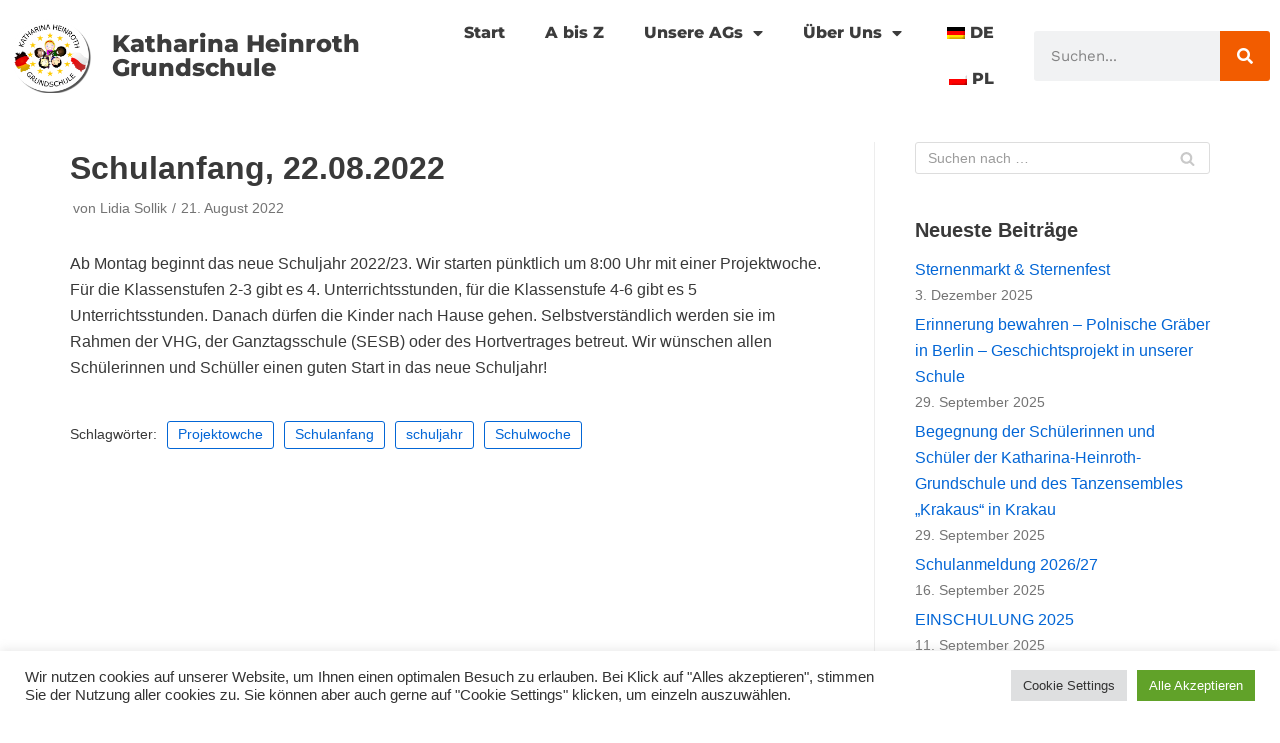

--- FILE ---
content_type: text/html; charset=UTF-8
request_url: https://katharina-heinroth-grundschule.de/2022/08/21/schulanfang-22-08-2022/
body_size: 12691
content:
<!DOCTYPE html>
<html lang="de-DE">

<head>
	
	<meta charset="UTF-8">
	<meta name="viewport" content="width=device-width, initial-scale=1, minimum-scale=1">
	<link rel="profile" href="http://gmpg.org/xfn/11">
		<title>Schulanfang, 22.08.2022 &#8211; Katharina Heinroth Grundschule</title>
<meta name='robots' content='max-image-preview:large' />
<link rel="alternate" type="application/rss+xml" title="Katharina Heinroth Grundschule &raquo; Feed" href="https://katharina-heinroth-grundschule.de/feed/" />
<link rel="alternate" type="application/rss+xml" title="Katharina Heinroth Grundschule &raquo; Kommentar-Feed" href="https://katharina-heinroth-grundschule.de/comments/feed/" />
<link rel="alternate" title="oEmbed (JSON)" type="application/json+oembed" href="https://katharina-heinroth-grundschule.de/wp-json/oembed/1.0/embed?url=https%3A%2F%2Fkatharina-heinroth-grundschule.de%2F2022%2F08%2F21%2Fschulanfang-22-08-2022%2F" />
<link rel="alternate" title="oEmbed (XML)" type="text/xml+oembed" href="https://katharina-heinroth-grundschule.de/wp-json/oembed/1.0/embed?url=https%3A%2F%2Fkatharina-heinroth-grundschule.de%2F2022%2F08%2F21%2Fschulanfang-22-08-2022%2F&#038;format=xml" />
<style id='wp-img-auto-sizes-contain-inline-css' type='text/css'>
img:is([sizes=auto i],[sizes^="auto," i]){contain-intrinsic-size:3000px 1500px}
/*# sourceURL=wp-img-auto-sizes-contain-inline-css */
</style>
<style id='classic-theme-styles-inline-css' type='text/css'>
/*! This file is auto-generated */
.wp-block-button__link{color:#fff;background-color:#32373c;border-radius:9999px;box-shadow:none;text-decoration:none;padding:calc(.667em + 2px) calc(1.333em + 2px);font-size:1.125em}.wp-block-file__button{background:#32373c;color:#fff;text-decoration:none}
/*# sourceURL=/wp-includes/css/classic-themes.min.css */
</style>
<style id='global-styles-inline-css' type='text/css'>
:root{--wp--preset--aspect-ratio--square: 1;--wp--preset--aspect-ratio--4-3: 4/3;--wp--preset--aspect-ratio--3-4: 3/4;--wp--preset--aspect-ratio--3-2: 3/2;--wp--preset--aspect-ratio--2-3: 2/3;--wp--preset--aspect-ratio--16-9: 16/9;--wp--preset--aspect-ratio--9-16: 9/16;--wp--preset--color--black: #000000;--wp--preset--color--cyan-bluish-gray: #abb8c3;--wp--preset--color--white: #ffffff;--wp--preset--color--pale-pink: #f78da7;--wp--preset--color--vivid-red: #cf2e2e;--wp--preset--color--luminous-vivid-orange: #ff6900;--wp--preset--color--luminous-vivid-amber: #fcb900;--wp--preset--color--light-green-cyan: #7bdcb5;--wp--preset--color--vivid-green-cyan: #00d084;--wp--preset--color--pale-cyan-blue: #8ed1fc;--wp--preset--color--vivid-cyan-blue: #0693e3;--wp--preset--color--vivid-purple: #9b51e0;--wp--preset--color--neve-link-color: var(--nv-primary-accent);--wp--preset--color--neve-link-hover-color: var(--nv-secondary-accent);--wp--preset--color--nv-site-bg: var(--nv-site-bg);--wp--preset--color--nv-light-bg: var(--nv-light-bg);--wp--preset--color--nv-dark-bg: var(--nv-dark-bg);--wp--preset--color--neve-text-color: var(--nv-text-color);--wp--preset--color--nv-text-dark-bg: var(--nv-text-dark-bg);--wp--preset--color--nv-c-1: var(--nv-c-1);--wp--preset--color--nv-c-2: var(--nv-c-2);--wp--preset--gradient--vivid-cyan-blue-to-vivid-purple: linear-gradient(135deg,rgb(6,147,227) 0%,rgb(155,81,224) 100%);--wp--preset--gradient--light-green-cyan-to-vivid-green-cyan: linear-gradient(135deg,rgb(122,220,180) 0%,rgb(0,208,130) 100%);--wp--preset--gradient--luminous-vivid-amber-to-luminous-vivid-orange: linear-gradient(135deg,rgb(252,185,0) 0%,rgb(255,105,0) 100%);--wp--preset--gradient--luminous-vivid-orange-to-vivid-red: linear-gradient(135deg,rgb(255,105,0) 0%,rgb(207,46,46) 100%);--wp--preset--gradient--very-light-gray-to-cyan-bluish-gray: linear-gradient(135deg,rgb(238,238,238) 0%,rgb(169,184,195) 100%);--wp--preset--gradient--cool-to-warm-spectrum: linear-gradient(135deg,rgb(74,234,220) 0%,rgb(151,120,209) 20%,rgb(207,42,186) 40%,rgb(238,44,130) 60%,rgb(251,105,98) 80%,rgb(254,248,76) 100%);--wp--preset--gradient--blush-light-purple: linear-gradient(135deg,rgb(255,206,236) 0%,rgb(152,150,240) 100%);--wp--preset--gradient--blush-bordeaux: linear-gradient(135deg,rgb(254,205,165) 0%,rgb(254,45,45) 50%,rgb(107,0,62) 100%);--wp--preset--gradient--luminous-dusk: linear-gradient(135deg,rgb(255,203,112) 0%,rgb(199,81,192) 50%,rgb(65,88,208) 100%);--wp--preset--gradient--pale-ocean: linear-gradient(135deg,rgb(255,245,203) 0%,rgb(182,227,212) 50%,rgb(51,167,181) 100%);--wp--preset--gradient--electric-grass: linear-gradient(135deg,rgb(202,248,128) 0%,rgb(113,206,126) 100%);--wp--preset--gradient--midnight: linear-gradient(135deg,rgb(2,3,129) 0%,rgb(40,116,252) 100%);--wp--preset--font-size--small: 13px;--wp--preset--font-size--medium: 20px;--wp--preset--font-size--large: 36px;--wp--preset--font-size--x-large: 42px;--wp--preset--spacing--20: 0.44rem;--wp--preset--spacing--30: 0.67rem;--wp--preset--spacing--40: 1rem;--wp--preset--spacing--50: 1.5rem;--wp--preset--spacing--60: 2.25rem;--wp--preset--spacing--70: 3.38rem;--wp--preset--spacing--80: 5.06rem;--wp--preset--shadow--natural: 6px 6px 9px rgba(0, 0, 0, 0.2);--wp--preset--shadow--deep: 12px 12px 50px rgba(0, 0, 0, 0.4);--wp--preset--shadow--sharp: 6px 6px 0px rgba(0, 0, 0, 0.2);--wp--preset--shadow--outlined: 6px 6px 0px -3px rgb(255, 255, 255), 6px 6px rgb(0, 0, 0);--wp--preset--shadow--crisp: 6px 6px 0px rgb(0, 0, 0);}:where(.is-layout-flex){gap: 0.5em;}:where(.is-layout-grid){gap: 0.5em;}body .is-layout-flex{display: flex;}.is-layout-flex{flex-wrap: wrap;align-items: center;}.is-layout-flex > :is(*, div){margin: 0;}body .is-layout-grid{display: grid;}.is-layout-grid > :is(*, div){margin: 0;}:where(.wp-block-columns.is-layout-flex){gap: 2em;}:where(.wp-block-columns.is-layout-grid){gap: 2em;}:where(.wp-block-post-template.is-layout-flex){gap: 1.25em;}:where(.wp-block-post-template.is-layout-grid){gap: 1.25em;}.has-black-color{color: var(--wp--preset--color--black) !important;}.has-cyan-bluish-gray-color{color: var(--wp--preset--color--cyan-bluish-gray) !important;}.has-white-color{color: var(--wp--preset--color--white) !important;}.has-pale-pink-color{color: var(--wp--preset--color--pale-pink) !important;}.has-vivid-red-color{color: var(--wp--preset--color--vivid-red) !important;}.has-luminous-vivid-orange-color{color: var(--wp--preset--color--luminous-vivid-orange) !important;}.has-luminous-vivid-amber-color{color: var(--wp--preset--color--luminous-vivid-amber) !important;}.has-light-green-cyan-color{color: var(--wp--preset--color--light-green-cyan) !important;}.has-vivid-green-cyan-color{color: var(--wp--preset--color--vivid-green-cyan) !important;}.has-pale-cyan-blue-color{color: var(--wp--preset--color--pale-cyan-blue) !important;}.has-vivid-cyan-blue-color{color: var(--wp--preset--color--vivid-cyan-blue) !important;}.has-vivid-purple-color{color: var(--wp--preset--color--vivid-purple) !important;}.has-black-background-color{background-color: var(--wp--preset--color--black) !important;}.has-cyan-bluish-gray-background-color{background-color: var(--wp--preset--color--cyan-bluish-gray) !important;}.has-white-background-color{background-color: var(--wp--preset--color--white) !important;}.has-pale-pink-background-color{background-color: var(--wp--preset--color--pale-pink) !important;}.has-vivid-red-background-color{background-color: var(--wp--preset--color--vivid-red) !important;}.has-luminous-vivid-orange-background-color{background-color: var(--wp--preset--color--luminous-vivid-orange) !important;}.has-luminous-vivid-amber-background-color{background-color: var(--wp--preset--color--luminous-vivid-amber) !important;}.has-light-green-cyan-background-color{background-color: var(--wp--preset--color--light-green-cyan) !important;}.has-vivid-green-cyan-background-color{background-color: var(--wp--preset--color--vivid-green-cyan) !important;}.has-pale-cyan-blue-background-color{background-color: var(--wp--preset--color--pale-cyan-blue) !important;}.has-vivid-cyan-blue-background-color{background-color: var(--wp--preset--color--vivid-cyan-blue) !important;}.has-vivid-purple-background-color{background-color: var(--wp--preset--color--vivid-purple) !important;}.has-black-border-color{border-color: var(--wp--preset--color--black) !important;}.has-cyan-bluish-gray-border-color{border-color: var(--wp--preset--color--cyan-bluish-gray) !important;}.has-white-border-color{border-color: var(--wp--preset--color--white) !important;}.has-pale-pink-border-color{border-color: var(--wp--preset--color--pale-pink) !important;}.has-vivid-red-border-color{border-color: var(--wp--preset--color--vivid-red) !important;}.has-luminous-vivid-orange-border-color{border-color: var(--wp--preset--color--luminous-vivid-orange) !important;}.has-luminous-vivid-amber-border-color{border-color: var(--wp--preset--color--luminous-vivid-amber) !important;}.has-light-green-cyan-border-color{border-color: var(--wp--preset--color--light-green-cyan) !important;}.has-vivid-green-cyan-border-color{border-color: var(--wp--preset--color--vivid-green-cyan) !important;}.has-pale-cyan-blue-border-color{border-color: var(--wp--preset--color--pale-cyan-blue) !important;}.has-vivid-cyan-blue-border-color{border-color: var(--wp--preset--color--vivid-cyan-blue) !important;}.has-vivid-purple-border-color{border-color: var(--wp--preset--color--vivid-purple) !important;}.has-vivid-cyan-blue-to-vivid-purple-gradient-background{background: var(--wp--preset--gradient--vivid-cyan-blue-to-vivid-purple) !important;}.has-light-green-cyan-to-vivid-green-cyan-gradient-background{background: var(--wp--preset--gradient--light-green-cyan-to-vivid-green-cyan) !important;}.has-luminous-vivid-amber-to-luminous-vivid-orange-gradient-background{background: var(--wp--preset--gradient--luminous-vivid-amber-to-luminous-vivid-orange) !important;}.has-luminous-vivid-orange-to-vivid-red-gradient-background{background: var(--wp--preset--gradient--luminous-vivid-orange-to-vivid-red) !important;}.has-very-light-gray-to-cyan-bluish-gray-gradient-background{background: var(--wp--preset--gradient--very-light-gray-to-cyan-bluish-gray) !important;}.has-cool-to-warm-spectrum-gradient-background{background: var(--wp--preset--gradient--cool-to-warm-spectrum) !important;}.has-blush-light-purple-gradient-background{background: var(--wp--preset--gradient--blush-light-purple) !important;}.has-blush-bordeaux-gradient-background{background: var(--wp--preset--gradient--blush-bordeaux) !important;}.has-luminous-dusk-gradient-background{background: var(--wp--preset--gradient--luminous-dusk) !important;}.has-pale-ocean-gradient-background{background: var(--wp--preset--gradient--pale-ocean) !important;}.has-electric-grass-gradient-background{background: var(--wp--preset--gradient--electric-grass) !important;}.has-midnight-gradient-background{background: var(--wp--preset--gradient--midnight) !important;}.has-small-font-size{font-size: var(--wp--preset--font-size--small) !important;}.has-medium-font-size{font-size: var(--wp--preset--font-size--medium) !important;}.has-large-font-size{font-size: var(--wp--preset--font-size--large) !important;}.has-x-large-font-size{font-size: var(--wp--preset--font-size--x-large) !important;}
:where(.wp-block-post-template.is-layout-flex){gap: 1.25em;}:where(.wp-block-post-template.is-layout-grid){gap: 1.25em;}
:where(.wp-block-term-template.is-layout-flex){gap: 1.25em;}:where(.wp-block-term-template.is-layout-grid){gap: 1.25em;}
:where(.wp-block-columns.is-layout-flex){gap: 2em;}:where(.wp-block-columns.is-layout-grid){gap: 2em;}
:root :where(.wp-block-pullquote){font-size: 1.5em;line-height: 1.6;}
/*# sourceURL=global-styles-inline-css */
</style>
<link rel='stylesheet' id='wpo_min-header-0-css' href='https://katharina-heinroth-grundschule.de/wp-content/cache/wpo-minify/1768308067/assets/wpo-minify-header-8a0cb76a.min.css' type='text/css' media='all' />
<script type="text/javascript" id="wpo_min-header-0-js-extra">
/* <![CDATA[ */
var Cli_Data = {"nn_cookie_ids":[],"cookielist":[],"non_necessary_cookies":[],"ccpaEnabled":"","ccpaRegionBased":"","ccpaBarEnabled":"","strictlyEnabled":["necessary","obligatoire"],"ccpaType":"gdpr","js_blocking":"1","custom_integration":"","triggerDomRefresh":"","secure_cookies":""};
var cli_cookiebar_settings = {"animate_speed_hide":"500","animate_speed_show":"500","background":"#FFF","border":"#b1a6a6c2","border_on":"","button_1_button_colour":"#61a229","button_1_button_hover":"#4e8221","button_1_link_colour":"#fff","button_1_as_button":"1","button_1_new_win":"","button_2_button_colour":"#333","button_2_button_hover":"#292929","button_2_link_colour":"#444","button_2_as_button":"","button_2_hidebar":"","button_3_button_colour":"#dedfe0","button_3_button_hover":"#b2b2b3","button_3_link_colour":"#333333","button_3_as_button":"1","button_3_new_win":"","button_4_button_colour":"#dedfe0","button_4_button_hover":"#b2b2b3","button_4_link_colour":"#333333","button_4_as_button":"1","button_7_button_colour":"#61a229","button_7_button_hover":"#4e8221","button_7_link_colour":"#fff","button_7_as_button":"1","button_7_new_win":"","font_family":"inherit","header_fix":"","notify_animate_hide":"1","notify_animate_show":"","notify_div_id":"#cookie-law-info-bar","notify_position_horizontal":"right","notify_position_vertical":"bottom","scroll_close":"","scroll_close_reload":"","accept_close_reload":"","reject_close_reload":"","showagain_tab":"","showagain_background":"#fff","showagain_border":"#000","showagain_div_id":"#cookie-law-info-again","showagain_x_position":"100px","text":"#333333","show_once_yn":"","show_once":"10000","logging_on":"","as_popup":"","popup_overlay":"1","bar_heading_text":"","cookie_bar_as":"banner","popup_showagain_position":"bottom-right","widget_position":"left"};
var log_object = {"ajax_url":"https://katharina-heinroth-grundschule.de/wp-admin/admin-ajax.php"};
//# sourceURL=wpo_min-header-0-js-extra
/* ]]> */
</script>
<script type="text/javascript" src="https://katharina-heinroth-grundschule.de/wp-content/cache/wpo-minify/1768308067/assets/wpo-minify-header-458c18ae.min.js" id="wpo_min-header-0-js"></script>
<link rel="https://api.w.org/" href="https://katharina-heinroth-grundschule.de/wp-json/" /><link rel="alternate" title="JSON" type="application/json" href="https://katharina-heinroth-grundschule.de/wp-json/wp/v2/posts/8155" /><link rel="EditURI" type="application/rsd+xml" title="RSD" href="https://katharina-heinroth-grundschule.de/xmlrpc.php?rsd" />
<meta name="generator" content="WordPress 6.9" />
<link rel="canonical" href="https://katharina-heinroth-grundschule.de/2022/08/21/schulanfang-22-08-2022/" />
<link rel='shortlink' href='https://katharina-heinroth-grundschule.de/?p=8155' />

		<!-- GA Google Analytics @ https://m0n.co/ga -->
		<script async src="https://www.googletagmanager.com/gtag/js?id=G-Q5FB5EFQRP"></script>
		<script>
			window.dataLayer = window.dataLayer || [];
			function gtag(){dataLayer.push(arguments);}
			gtag('js', new Date());
			gtag('config', 'G-Q5FB5EFQRP');
		</script>

	<link rel="alternate" hreflang="de-DE" href="https://katharina-heinroth-grundschule.de/2022/08/21/schulanfang-22-08-2022/"/>
<link rel="alternate" hreflang="pl-PL" href="https://katharina-heinroth-grundschule.de/pl/2022/08/21/schulanfang-22-08-2022/"/>
<link rel="alternate" hreflang="de" href="https://katharina-heinroth-grundschule.de/2022/08/21/schulanfang-22-08-2022/"/>
<link rel="alternate" hreflang="pl" href="https://katharina-heinroth-grundschule.de/pl/2022/08/21/schulanfang-22-08-2022/"/>
<meta name="generator" content="Elementor 3.34.1; features: additional_custom_breakpoints; settings: css_print_method-external, google_font-enabled, font_display-auto">
			<style>
				.e-con.e-parent:nth-of-type(n+4):not(.e-lazyloaded):not(.e-no-lazyload),
				.e-con.e-parent:nth-of-type(n+4):not(.e-lazyloaded):not(.e-no-lazyload) * {
					background-image: none !important;
				}
				@media screen and (max-height: 1024px) {
					.e-con.e-parent:nth-of-type(n+3):not(.e-lazyloaded):not(.e-no-lazyload),
					.e-con.e-parent:nth-of-type(n+3):not(.e-lazyloaded):not(.e-no-lazyload) * {
						background-image: none !important;
					}
				}
				@media screen and (max-height: 640px) {
					.e-con.e-parent:nth-of-type(n+2):not(.e-lazyloaded):not(.e-no-lazyload),
					.e-con.e-parent:nth-of-type(n+2):not(.e-lazyloaded):not(.e-no-lazyload) * {
						background-image: none !important;
					}
				}
			</style>
			<link rel="icon" href="https://katharina-heinroth-grundschule.de/wp-content/uploads/2021/08/cropped-school-32x32.png" sizes="32x32" />
<link rel="icon" href="https://katharina-heinroth-grundschule.de/wp-content/uploads/2021/08/cropped-school-192x192.png" sizes="192x192" />
<link rel="apple-touch-icon" href="https://katharina-heinroth-grundschule.de/wp-content/uploads/2021/08/cropped-school-180x180.png" />
<meta name="msapplication-TileImage" content="https://katharina-heinroth-grundschule.de/wp-content/uploads/2021/08/cropped-school-270x270.png" />

	</head>

<body  class="wp-singular post-template-default single single-post postid-8155 single-format-standard wp-custom-logo wp-theme-neve translatepress-de_DE  nv-sidebar-right menu_sidebar_slide_left elementor-default elementor-kit-8" id="neve_body"  >
<div class="wrapper">
	
	<header class="header" role="banner" next-page-hide>
		<a class="neve-skip-link show-on-focus" href="#content" >
			Zum Inhalt springen		</a>
				<header data-elementor-type="header" data-elementor-id="6065" class="elementor elementor-6065 elementor-location-header" data-elementor-post-type="elementor_library">
					<section class="elementor-section elementor-top-section elementor-element elementor-element-ce01a89 elementor-section-full_width elementor-section-height-default elementor-section-height-default" data-id="ce01a89" data-element_type="section">
						<div class="elementor-container elementor-column-gap-no">
					<div class="elementor-column elementor-col-100 elementor-top-column elementor-element elementor-element-fb3f4e7" data-id="fb3f4e7" data-element_type="column">
			<div class="elementor-widget-wrap elementor-element-populated">
						<section class="elementor-section elementor-inner-section elementor-element elementor-element-73caf68 elementor-section-full_width elementor-hidden-phone elementor-section-height-default elementor-section-height-default" data-id="73caf68" data-element_type="section">
						<div class="elementor-container elementor-column-gap-default">
					<div class="elementor-column elementor-col-25 elementor-inner-column elementor-element elementor-element-f25538f" data-id="f25538f" data-element_type="column">
			<div class="elementor-widget-wrap elementor-element-populated">
						<div class="elementor-element elementor-element-656a05c elementor-widget elementor-widget-theme-site-logo elementor-widget-image" data-id="656a05c" data-element_type="widget" data-widget_type="theme-site-logo.default">
				<div class="elementor-widget-container">
											<a href="https://katharina-heinroth-grundschule.de">
			<img src="https://katharina-heinroth-grundschule.de/wp-content/uploads/2021/06/KHG-Logo-2018-rund.png" title="KHG Logo 2018 rund" alt="KHG Logo 2018 rund" loading="lazy" />				</a>
											</div>
				</div>
					</div>
		</div>
				<div class="elementor-column elementor-col-25 elementor-inner-column elementor-element elementor-element-4bf4d7b" data-id="4bf4d7b" data-element_type="column">
			<div class="elementor-widget-wrap elementor-element-populated">
						<div class="elementor-element elementor-element-5f6efee elementor-widget elementor-widget-heading" data-id="5f6efee" data-element_type="widget" data-widget_type="heading.default">
				<div class="elementor-widget-container">
					<h3 class="elementor-heading-title elementor-size-default">Katharina Heinroth Grundschule</h3>				</div>
				</div>
					</div>
		</div>
				<div class="elementor-column elementor-col-25 elementor-inner-column elementor-element elementor-element-0bb4263" data-id="0bb4263" data-element_type="column">
			<div class="elementor-widget-wrap elementor-element-populated">
						<div class="elementor-element elementor-element-535fe40 elementor-nav-menu__align-end elementor-nav-menu--dropdown-tablet elementor-nav-menu__text-align-aside elementor-nav-menu--toggle elementor-nav-menu--burger elementor-widget elementor-widget-nav-menu" data-id="535fe40" data-element_type="widget" data-settings="{&quot;layout&quot;:&quot;horizontal&quot;,&quot;submenu_icon&quot;:{&quot;value&quot;:&quot;&lt;i class=\&quot;fas fa-caret-down\&quot; aria-hidden=\&quot;true\&quot;&gt;&lt;\/i&gt;&quot;,&quot;library&quot;:&quot;fa-solid&quot;},&quot;toggle&quot;:&quot;burger&quot;}" data-widget_type="nav-menu.default">
				<div class="elementor-widget-container">
								<nav aria-label="Menü" class="elementor-nav-menu--main elementor-nav-menu__container elementor-nav-menu--layout-horizontal e--pointer-underline e--animation-fade">
				<ul id="menu-1-535fe40" class="elementor-nav-menu"><li class="menu-item menu-item-type-post_type menu-item-object-page menu-item-home menu-item-79"><a href="https://katharina-heinroth-grundschule.de/" class="elementor-item">Start</a></li>
<li class="menu-item menu-item-type-post_type menu-item-object-page menu-item-80"><a href="https://katharina-heinroth-grundschule.de/a-bis-z/" class="elementor-item">A bis Z</a></li>
<li class="menu-item menu-item-type-post_type menu-item-object-page menu-item-has-children menu-item-6014"><a href="https://katharina-heinroth-grundschule.de/unsere-ags/" class="elementor-item">Unsere AGs</a>
<ul class="sub-menu elementor-nav-menu--dropdown">
	<li class="menu-item menu-item-type-custom menu-item-object-custom menu-item-6961"><a href="https://katharina-heinroth-grundschule.de/unsere-ags/#tanzgruppe" class="elementor-sub-item elementor-item-anchor">Tanzgruppe &#8222;Krakowiacy&#8220;</a></li>
	<li class="menu-item menu-item-type-custom menu-item-object-custom menu-item-6962"><a href="https://katharina-heinroth-grundschule.de/unsere-ags/#chor" class="elementor-sub-item elementor-item-anchor">Chor AG</a></li>
	<li class="menu-item menu-item-type-custom menu-item-object-custom menu-item-6963"><a href="https://katharina-heinroth-grundschule.de/unsere-ags/#garten" class="elementor-sub-item elementor-item-anchor">Garten AG</a></li>
	<li class="menu-item menu-item-type-custom menu-item-object-custom menu-item-7120"><a href="https://katharina-heinroth-grundschule.de/unsere-ags/#kunst" class="elementor-sub-item elementor-item-anchor">Kunst AG</a></li>
	<li class="menu-item menu-item-type-custom menu-item-object-custom menu-item-7121"><a href="https://katharina-heinroth-grundschule.de/unsere-ags/#englisch" class="elementor-sub-item elementor-item-anchor">Frühenglisch AG</a></li>
	<li class="menu-item menu-item-type-custom menu-item-object-custom menu-item-7136"><a href="https://katharina-heinroth-grundschule.de/unsere-ags/#tischtennis" class="elementor-sub-item elementor-item-anchor">Tischtennis AG</a></li>
	<li class="menu-item menu-item-type-custom menu-item-object-custom menu-item-7215"><a href="https://katharina-heinroth-grundschule.de/unsere-ags/#ballspiele" class="elementor-sub-item elementor-item-anchor">Ballspiele AG</a></li>
	<li class="menu-item menu-item-type-custom menu-item-object-custom menu-item-7216"><a href="https://katharina-heinroth-grundschule.de/unsere-ags/#schreibwerkstatt" class="elementor-sub-item elementor-item-anchor">AG Schreibwerkstatt</a></li>
	<li class="menu-item menu-item-type-custom menu-item-object-custom menu-item-7217"><a href="https://katharina-heinroth-grundschule.de/unsere-ags/#robotics" class="elementor-sub-item elementor-item-anchor">Robotik AG</a></li>
	<li class="menu-item menu-item-type-custom menu-item-object-custom menu-item-7301"><a href="https://katharina-heinroth-grundschule.de/unsere-ags/#basketball" class="elementor-sub-item elementor-item-anchor">Basketball AG</a></li>
	<li class="menu-item menu-item-type-custom menu-item-object-custom menu-item-7775"><a href="https://katharina-heinroth-grundschule.de/unsere-ags/#leseratten" class="elementor-sub-item elementor-item-anchor">Leseratten AG</a></li>
</ul>
</li>
<li class="menu-item menu-item-type-post_type menu-item-object-page menu-item-has-children menu-item-6053"><a href="https://katharina-heinroth-grundschule.de/ueber-uns/" class="elementor-item">Über Uns</a>
<ul class="sub-menu elementor-nav-menu--dropdown">
	<li class="menu-item menu-item-type-custom menu-item-object-custom menu-item-7055"><a href="https://katharina-heinroth-grundschule.de/ueber-uns/#schulleitung" class="elementor-sub-item elementor-item-anchor">Schulleitung</a></li>
	<li class="menu-item menu-item-type-custom menu-item-object-custom menu-item-7056"><a href="https://katharina-heinroth-grundschule.de/ueber-uns/#freizeit" class="elementor-sub-item elementor-item-anchor">Ergänzende Betreuung</a></li>
	<li class="menu-item menu-item-type-custom menu-item-object-custom menu-item-7057"><a href="https://katharina-heinroth-grundschule.de/ueber-uns/#sekretariat" class="elementor-sub-item elementor-item-anchor">Sekretariat</a></li>
	<li class="menu-item menu-item-type-custom menu-item-object-custom menu-item-7058"><a href="https://katharina-heinroth-grundschule.de/ueber-uns/#kollegium" class="elementor-sub-item elementor-item-anchor">Kollegium</a></li>
	<li class="menu-item menu-item-type-custom menu-item-object-custom menu-item-7730"><a href="https://katharina-heinroth-grundschule.de/ueber-uns/#schulsozialarbeit" class="elementor-sub-item elementor-item-anchor">Schulsozialarbeit</a></li>
	<li class="menu-item menu-item-type-custom menu-item-object-custom menu-item-7731"><a href="https://katharina-heinroth-grundschule.de/ueber-uns/#schulbibliothek" class="elementor-sub-item elementor-item-anchor">Schulbibliothek</a></li>
	<li class="menu-item menu-item-type-custom menu-item-object-custom menu-item-7382"><a href="https://katharina-heinroth-grundschule.de/ueber-uns/#partner" class="elementor-sub-item elementor-item-anchor">Unsere Partner</a></li>
</ul>
</li>
<li class="trp-language-switcher-container menu-item menu-item-type-post_type menu-item-object-language_switcher current-language-menu-item menu-item-7485"><a href="https://katharina-heinroth-grundschule.de/2022/08/21/schulanfang-22-08-2022/" class="elementor-item"><span data-no-translation><img class="trp-flag-image" src="https://katharina-heinroth-grundschule.de/wp-content/plugins/translatepress-multilingual/assets/images/flags/de_DE.png" width="18" height="12" alt="de_DE" title="Deutsch"><span class="trp-ls-language-name">DE</span></span></a></li>
<li class="trp-language-switcher-container menu-item menu-item-type-post_type menu-item-object-language_switcher menu-item-7484"><a href="https://katharina-heinroth-grundschule.de/pl/2022/08/21/schulanfang-22-08-2022/" class="elementor-item"><span data-no-translation><img class="trp-flag-image" src="https://katharina-heinroth-grundschule.de/wp-content/plugins/translatepress-multilingual/assets/images/flags/pl_PL.png" width="18" height="12" alt="pl_PL" title="Polski"><span class="trp-ls-language-name">PL</span></span></a></li>
</ul>			</nav>
					<div class="elementor-menu-toggle" role="button" tabindex="0" aria-label="Menü Kippschalter" aria-expanded="false">
			<i aria-hidden="true" role="presentation" class="elementor-menu-toggle__icon--open eicon-menu-bar"></i><i aria-hidden="true" role="presentation" class="elementor-menu-toggle__icon--close eicon-close"></i>		</div>
					<nav class="elementor-nav-menu--dropdown elementor-nav-menu__container" aria-hidden="true">
				<ul id="menu-2-535fe40" class="elementor-nav-menu"><li class="menu-item menu-item-type-post_type menu-item-object-page menu-item-home menu-item-79"><a href="https://katharina-heinroth-grundschule.de/" class="elementor-item" tabindex="-1">Start</a></li>
<li class="menu-item menu-item-type-post_type menu-item-object-page menu-item-80"><a href="https://katharina-heinroth-grundschule.de/a-bis-z/" class="elementor-item" tabindex="-1">A bis Z</a></li>
<li class="menu-item menu-item-type-post_type menu-item-object-page menu-item-has-children menu-item-6014"><a href="https://katharina-heinroth-grundschule.de/unsere-ags/" class="elementor-item" tabindex="-1">Unsere AGs</a>
<ul class="sub-menu elementor-nav-menu--dropdown">
	<li class="menu-item menu-item-type-custom menu-item-object-custom menu-item-6961"><a href="https://katharina-heinroth-grundschule.de/unsere-ags/#tanzgruppe" class="elementor-sub-item elementor-item-anchor" tabindex="-1">Tanzgruppe &#8222;Krakowiacy&#8220;</a></li>
	<li class="menu-item menu-item-type-custom menu-item-object-custom menu-item-6962"><a href="https://katharina-heinroth-grundschule.de/unsere-ags/#chor" class="elementor-sub-item elementor-item-anchor" tabindex="-1">Chor AG</a></li>
	<li class="menu-item menu-item-type-custom menu-item-object-custom menu-item-6963"><a href="https://katharina-heinroth-grundschule.de/unsere-ags/#garten" class="elementor-sub-item elementor-item-anchor" tabindex="-1">Garten AG</a></li>
	<li class="menu-item menu-item-type-custom menu-item-object-custom menu-item-7120"><a href="https://katharina-heinroth-grundschule.de/unsere-ags/#kunst" class="elementor-sub-item elementor-item-anchor" tabindex="-1">Kunst AG</a></li>
	<li class="menu-item menu-item-type-custom menu-item-object-custom menu-item-7121"><a href="https://katharina-heinroth-grundschule.de/unsere-ags/#englisch" class="elementor-sub-item elementor-item-anchor" tabindex="-1">Frühenglisch AG</a></li>
	<li class="menu-item menu-item-type-custom menu-item-object-custom menu-item-7136"><a href="https://katharina-heinroth-grundschule.de/unsere-ags/#tischtennis" class="elementor-sub-item elementor-item-anchor" tabindex="-1">Tischtennis AG</a></li>
	<li class="menu-item menu-item-type-custom menu-item-object-custom menu-item-7215"><a href="https://katharina-heinroth-grundschule.de/unsere-ags/#ballspiele" class="elementor-sub-item elementor-item-anchor" tabindex="-1">Ballspiele AG</a></li>
	<li class="menu-item menu-item-type-custom menu-item-object-custom menu-item-7216"><a href="https://katharina-heinroth-grundschule.de/unsere-ags/#schreibwerkstatt" class="elementor-sub-item elementor-item-anchor" tabindex="-1">AG Schreibwerkstatt</a></li>
	<li class="menu-item menu-item-type-custom menu-item-object-custom menu-item-7217"><a href="https://katharina-heinroth-grundschule.de/unsere-ags/#robotics" class="elementor-sub-item elementor-item-anchor" tabindex="-1">Robotik AG</a></li>
	<li class="menu-item menu-item-type-custom menu-item-object-custom menu-item-7301"><a href="https://katharina-heinroth-grundschule.de/unsere-ags/#basketball" class="elementor-sub-item elementor-item-anchor" tabindex="-1">Basketball AG</a></li>
	<li class="menu-item menu-item-type-custom menu-item-object-custom menu-item-7775"><a href="https://katharina-heinroth-grundschule.de/unsere-ags/#leseratten" class="elementor-sub-item elementor-item-anchor" tabindex="-1">Leseratten AG</a></li>
</ul>
</li>
<li class="menu-item menu-item-type-post_type menu-item-object-page menu-item-has-children menu-item-6053"><a href="https://katharina-heinroth-grundschule.de/ueber-uns/" class="elementor-item" tabindex="-1">Über Uns</a>
<ul class="sub-menu elementor-nav-menu--dropdown">
	<li class="menu-item menu-item-type-custom menu-item-object-custom menu-item-7055"><a href="https://katharina-heinroth-grundschule.de/ueber-uns/#schulleitung" class="elementor-sub-item elementor-item-anchor" tabindex="-1">Schulleitung</a></li>
	<li class="menu-item menu-item-type-custom menu-item-object-custom menu-item-7056"><a href="https://katharina-heinroth-grundschule.de/ueber-uns/#freizeit" class="elementor-sub-item elementor-item-anchor" tabindex="-1">Ergänzende Betreuung</a></li>
	<li class="menu-item menu-item-type-custom menu-item-object-custom menu-item-7057"><a href="https://katharina-heinroth-grundschule.de/ueber-uns/#sekretariat" class="elementor-sub-item elementor-item-anchor" tabindex="-1">Sekretariat</a></li>
	<li class="menu-item menu-item-type-custom menu-item-object-custom menu-item-7058"><a href="https://katharina-heinroth-grundschule.de/ueber-uns/#kollegium" class="elementor-sub-item elementor-item-anchor" tabindex="-1">Kollegium</a></li>
	<li class="menu-item menu-item-type-custom menu-item-object-custom menu-item-7730"><a href="https://katharina-heinroth-grundschule.de/ueber-uns/#schulsozialarbeit" class="elementor-sub-item elementor-item-anchor" tabindex="-1">Schulsozialarbeit</a></li>
	<li class="menu-item menu-item-type-custom menu-item-object-custom menu-item-7731"><a href="https://katharina-heinroth-grundschule.de/ueber-uns/#schulbibliothek" class="elementor-sub-item elementor-item-anchor" tabindex="-1">Schulbibliothek</a></li>
	<li class="menu-item menu-item-type-custom menu-item-object-custom menu-item-7382"><a href="https://katharina-heinroth-grundschule.de/ueber-uns/#partner" class="elementor-sub-item elementor-item-anchor" tabindex="-1">Unsere Partner</a></li>
</ul>
</li>
<li class="trp-language-switcher-container menu-item menu-item-type-post_type menu-item-object-language_switcher current-language-menu-item menu-item-7485"><a href="https://katharina-heinroth-grundschule.de/2022/08/21/schulanfang-22-08-2022/" class="elementor-item" tabindex="-1"><span data-no-translation><img class="trp-flag-image" src="https://katharina-heinroth-grundschule.de/wp-content/plugins/translatepress-multilingual/assets/images/flags/de_DE.png" width="18" height="12" alt="de_DE" title="Deutsch"><span class="trp-ls-language-name">DE</span></span></a></li>
<li class="trp-language-switcher-container menu-item menu-item-type-post_type menu-item-object-language_switcher menu-item-7484"><a href="https://katharina-heinroth-grundschule.de/pl/2022/08/21/schulanfang-22-08-2022/" class="elementor-item" tabindex="-1"><span data-no-translation><img class="trp-flag-image" src="https://katharina-heinroth-grundschule.de/wp-content/plugins/translatepress-multilingual/assets/images/flags/pl_PL.png" width="18" height="12" alt="pl_PL" title="Polski"><span class="trp-ls-language-name">PL</span></span></a></li>
</ul>			</nav>
						</div>
				</div>
					</div>
		</div>
				<div class="elementor-column elementor-col-25 elementor-inner-column elementor-element elementor-element-ff1f554 elementor-hidden-phone" data-id="ff1f554" data-element_type="column">
			<div class="elementor-widget-wrap elementor-element-populated">
						<div class="elementor-element elementor-element-6caf378 elementor-search-form--skin-classic elementor-search-form--button-type-icon elementor-search-form--icon-search elementor-widget elementor-widget-search-form" data-id="6caf378" data-element_type="widget" data-settings="{&quot;skin&quot;:&quot;classic&quot;}" data-widget_type="search-form.default">
				<div class="elementor-widget-container">
							<search role="search">
			<form class="elementor-search-form" action="https://katharina-heinroth-grundschule.de" method="get">
												<div class="elementor-search-form__container">
					<label class="elementor-screen-only" for="elementor-search-form-6caf378">Suche</label>

					
					<input id="elementor-search-form-6caf378" placeholder="Suchen..." class="elementor-search-form__input" type="search" name="s" value="">
					
											<button class="elementor-search-form__submit" type="submit" aria-label="Suche">
															<i aria-hidden="true" class="fas fa-search"></i>													</button>
					
									</div>
			</form>
		</search>
						</div>
				</div>
					</div>
		</div>
					</div>
		</section>
				<section class="elementor-section elementor-inner-section elementor-element elementor-element-2cb1a57 elementor-section-full_width elementor-hidden-desktop elementor-hidden-tablet elementor-section-height-default elementor-section-height-default" data-id="2cb1a57" data-element_type="section">
						<div class="elementor-container elementor-column-gap-default">
					<div class="elementor-column elementor-col-50 elementor-inner-column elementor-element elementor-element-49dee61" data-id="49dee61" data-element_type="column">
			<div class="elementor-widget-wrap elementor-element-populated">
						<div class="elementor-element elementor-element-a47d458 elementor-widget__width-auto elementor-widget elementor-widget-theme-site-logo elementor-widget-image" data-id="a47d458" data-element_type="widget" data-widget_type="theme-site-logo.default">
				<div class="elementor-widget-container">
											<a href="https://katharina-heinroth-grundschule.de">
			<img src="https://katharina-heinroth-grundschule.de/wp-content/uploads/elementor/thumbs/KHG-Logo-2018-rund-qmg05uzk41srh3p3p20ry2frgnu1vnli8c5cjqrcw0.png" title="KHG Logo 2018 rund" alt="KHG Logo 2018 rund" loading="lazy" />				</a>
											</div>
				</div>
				<div class="elementor-element elementor-element-17eb859 elementor-nav-menu__align-start elementor-widget__width-auto elementor-nav-menu--stretch elementor-fixed elementor-nav-menu--dropdown-tablet elementor-nav-menu__text-align-aside elementor-nav-menu--toggle elementor-nav-menu--burger elementor-widget elementor-widget-nav-menu" data-id="17eb859" data-element_type="widget" data-settings="{&quot;full_width&quot;:&quot;stretch&quot;,&quot;_position&quot;:&quot;fixed&quot;,&quot;layout&quot;:&quot;horizontal&quot;,&quot;submenu_icon&quot;:{&quot;value&quot;:&quot;&lt;i class=\&quot;fas fa-caret-down\&quot; aria-hidden=\&quot;true\&quot;&gt;&lt;\/i&gt;&quot;,&quot;library&quot;:&quot;fa-solid&quot;},&quot;toggle&quot;:&quot;burger&quot;}" data-widget_type="nav-menu.default">
				<div class="elementor-widget-container">
								<nav aria-label="Menü" class="elementor-nav-menu--main elementor-nav-menu__container elementor-nav-menu--layout-horizontal e--pointer-underline e--animation-fade">
				<ul id="menu-1-17eb859" class="elementor-nav-menu"><li class="menu-item menu-item-type-post_type menu-item-object-page menu-item-home menu-item-79"><a href="https://katharina-heinroth-grundschule.de/" class="elementor-item">Start</a></li>
<li class="menu-item menu-item-type-post_type menu-item-object-page menu-item-80"><a href="https://katharina-heinroth-grundschule.de/a-bis-z/" class="elementor-item">A bis Z</a></li>
<li class="menu-item menu-item-type-post_type menu-item-object-page menu-item-has-children menu-item-6014"><a href="https://katharina-heinroth-grundschule.de/unsere-ags/" class="elementor-item">Unsere AGs</a>
<ul class="sub-menu elementor-nav-menu--dropdown">
	<li class="menu-item menu-item-type-custom menu-item-object-custom menu-item-6961"><a href="https://katharina-heinroth-grundschule.de/unsere-ags/#tanzgruppe" class="elementor-sub-item elementor-item-anchor">Tanzgruppe &#8222;Krakowiacy&#8220;</a></li>
	<li class="menu-item menu-item-type-custom menu-item-object-custom menu-item-6962"><a href="https://katharina-heinroth-grundschule.de/unsere-ags/#chor" class="elementor-sub-item elementor-item-anchor">Chor AG</a></li>
	<li class="menu-item menu-item-type-custom menu-item-object-custom menu-item-6963"><a href="https://katharina-heinroth-grundschule.de/unsere-ags/#garten" class="elementor-sub-item elementor-item-anchor">Garten AG</a></li>
	<li class="menu-item menu-item-type-custom menu-item-object-custom menu-item-7120"><a href="https://katharina-heinroth-grundschule.de/unsere-ags/#kunst" class="elementor-sub-item elementor-item-anchor">Kunst AG</a></li>
	<li class="menu-item menu-item-type-custom menu-item-object-custom menu-item-7121"><a href="https://katharina-heinroth-grundschule.de/unsere-ags/#englisch" class="elementor-sub-item elementor-item-anchor">Frühenglisch AG</a></li>
	<li class="menu-item menu-item-type-custom menu-item-object-custom menu-item-7136"><a href="https://katharina-heinroth-grundschule.de/unsere-ags/#tischtennis" class="elementor-sub-item elementor-item-anchor">Tischtennis AG</a></li>
	<li class="menu-item menu-item-type-custom menu-item-object-custom menu-item-7215"><a href="https://katharina-heinroth-grundschule.de/unsere-ags/#ballspiele" class="elementor-sub-item elementor-item-anchor">Ballspiele AG</a></li>
	<li class="menu-item menu-item-type-custom menu-item-object-custom menu-item-7216"><a href="https://katharina-heinroth-grundschule.de/unsere-ags/#schreibwerkstatt" class="elementor-sub-item elementor-item-anchor">AG Schreibwerkstatt</a></li>
	<li class="menu-item menu-item-type-custom menu-item-object-custom menu-item-7217"><a href="https://katharina-heinroth-grundschule.de/unsere-ags/#robotics" class="elementor-sub-item elementor-item-anchor">Robotik AG</a></li>
	<li class="menu-item menu-item-type-custom menu-item-object-custom menu-item-7301"><a href="https://katharina-heinroth-grundschule.de/unsere-ags/#basketball" class="elementor-sub-item elementor-item-anchor">Basketball AG</a></li>
	<li class="menu-item menu-item-type-custom menu-item-object-custom menu-item-7775"><a href="https://katharina-heinroth-grundschule.de/unsere-ags/#leseratten" class="elementor-sub-item elementor-item-anchor">Leseratten AG</a></li>
</ul>
</li>
<li class="menu-item menu-item-type-post_type menu-item-object-page menu-item-has-children menu-item-6053"><a href="https://katharina-heinroth-grundschule.de/ueber-uns/" class="elementor-item">Über Uns</a>
<ul class="sub-menu elementor-nav-menu--dropdown">
	<li class="menu-item menu-item-type-custom menu-item-object-custom menu-item-7055"><a href="https://katharina-heinroth-grundschule.de/ueber-uns/#schulleitung" class="elementor-sub-item elementor-item-anchor">Schulleitung</a></li>
	<li class="menu-item menu-item-type-custom menu-item-object-custom menu-item-7056"><a href="https://katharina-heinroth-grundschule.de/ueber-uns/#freizeit" class="elementor-sub-item elementor-item-anchor">Ergänzende Betreuung</a></li>
	<li class="menu-item menu-item-type-custom menu-item-object-custom menu-item-7057"><a href="https://katharina-heinroth-grundschule.de/ueber-uns/#sekretariat" class="elementor-sub-item elementor-item-anchor">Sekretariat</a></li>
	<li class="menu-item menu-item-type-custom menu-item-object-custom menu-item-7058"><a href="https://katharina-heinroth-grundschule.de/ueber-uns/#kollegium" class="elementor-sub-item elementor-item-anchor">Kollegium</a></li>
	<li class="menu-item menu-item-type-custom menu-item-object-custom menu-item-7730"><a href="https://katharina-heinroth-grundschule.de/ueber-uns/#schulsozialarbeit" class="elementor-sub-item elementor-item-anchor">Schulsozialarbeit</a></li>
	<li class="menu-item menu-item-type-custom menu-item-object-custom menu-item-7731"><a href="https://katharina-heinroth-grundschule.de/ueber-uns/#schulbibliothek" class="elementor-sub-item elementor-item-anchor">Schulbibliothek</a></li>
	<li class="menu-item menu-item-type-custom menu-item-object-custom menu-item-7382"><a href="https://katharina-heinroth-grundschule.de/ueber-uns/#partner" class="elementor-sub-item elementor-item-anchor">Unsere Partner</a></li>
</ul>
</li>
<li class="trp-language-switcher-container menu-item menu-item-type-post_type menu-item-object-language_switcher current-language-menu-item menu-item-7485"><a href="https://katharina-heinroth-grundschule.de/2022/08/21/schulanfang-22-08-2022/" class="elementor-item"><span data-no-translation><img class="trp-flag-image" src="https://katharina-heinroth-grundschule.de/wp-content/plugins/translatepress-multilingual/assets/images/flags/de_DE.png" width="18" height="12" alt="de_DE" title="Deutsch"><span class="trp-ls-language-name">DE</span></span></a></li>
<li class="trp-language-switcher-container menu-item menu-item-type-post_type menu-item-object-language_switcher menu-item-7484"><a href="https://katharina-heinroth-grundschule.de/pl/2022/08/21/schulanfang-22-08-2022/" class="elementor-item"><span data-no-translation><img class="trp-flag-image" src="https://katharina-heinroth-grundschule.de/wp-content/plugins/translatepress-multilingual/assets/images/flags/pl_PL.png" width="18" height="12" alt="pl_PL" title="Polski"><span class="trp-ls-language-name">PL</span></span></a></li>
</ul>			</nav>
					<div class="elementor-menu-toggle" role="button" tabindex="0" aria-label="Menü Kippschalter" aria-expanded="false">
			<i aria-hidden="true" role="presentation" class="elementor-menu-toggle__icon--open eicon-menu-bar"></i><i aria-hidden="true" role="presentation" class="elementor-menu-toggle__icon--close eicon-close"></i>		</div>
					<nav class="elementor-nav-menu--dropdown elementor-nav-menu__container" aria-hidden="true">
				<ul id="menu-2-17eb859" class="elementor-nav-menu"><li class="menu-item menu-item-type-post_type menu-item-object-page menu-item-home menu-item-79"><a href="https://katharina-heinroth-grundschule.de/" class="elementor-item" tabindex="-1">Start</a></li>
<li class="menu-item menu-item-type-post_type menu-item-object-page menu-item-80"><a href="https://katharina-heinroth-grundschule.de/a-bis-z/" class="elementor-item" tabindex="-1">A bis Z</a></li>
<li class="menu-item menu-item-type-post_type menu-item-object-page menu-item-has-children menu-item-6014"><a href="https://katharina-heinroth-grundschule.de/unsere-ags/" class="elementor-item" tabindex="-1">Unsere AGs</a>
<ul class="sub-menu elementor-nav-menu--dropdown">
	<li class="menu-item menu-item-type-custom menu-item-object-custom menu-item-6961"><a href="https://katharina-heinroth-grundschule.de/unsere-ags/#tanzgruppe" class="elementor-sub-item elementor-item-anchor" tabindex="-1">Tanzgruppe &#8222;Krakowiacy&#8220;</a></li>
	<li class="menu-item menu-item-type-custom menu-item-object-custom menu-item-6962"><a href="https://katharina-heinroth-grundschule.de/unsere-ags/#chor" class="elementor-sub-item elementor-item-anchor" tabindex="-1">Chor AG</a></li>
	<li class="menu-item menu-item-type-custom menu-item-object-custom menu-item-6963"><a href="https://katharina-heinroth-grundschule.de/unsere-ags/#garten" class="elementor-sub-item elementor-item-anchor" tabindex="-1">Garten AG</a></li>
	<li class="menu-item menu-item-type-custom menu-item-object-custom menu-item-7120"><a href="https://katharina-heinroth-grundschule.de/unsere-ags/#kunst" class="elementor-sub-item elementor-item-anchor" tabindex="-1">Kunst AG</a></li>
	<li class="menu-item menu-item-type-custom menu-item-object-custom menu-item-7121"><a href="https://katharina-heinroth-grundschule.de/unsere-ags/#englisch" class="elementor-sub-item elementor-item-anchor" tabindex="-1">Frühenglisch AG</a></li>
	<li class="menu-item menu-item-type-custom menu-item-object-custom menu-item-7136"><a href="https://katharina-heinroth-grundschule.de/unsere-ags/#tischtennis" class="elementor-sub-item elementor-item-anchor" tabindex="-1">Tischtennis AG</a></li>
	<li class="menu-item menu-item-type-custom menu-item-object-custom menu-item-7215"><a href="https://katharina-heinroth-grundschule.de/unsere-ags/#ballspiele" class="elementor-sub-item elementor-item-anchor" tabindex="-1">Ballspiele AG</a></li>
	<li class="menu-item menu-item-type-custom menu-item-object-custom menu-item-7216"><a href="https://katharina-heinroth-grundschule.de/unsere-ags/#schreibwerkstatt" class="elementor-sub-item elementor-item-anchor" tabindex="-1">AG Schreibwerkstatt</a></li>
	<li class="menu-item menu-item-type-custom menu-item-object-custom menu-item-7217"><a href="https://katharina-heinroth-grundschule.de/unsere-ags/#robotics" class="elementor-sub-item elementor-item-anchor" tabindex="-1">Robotik AG</a></li>
	<li class="menu-item menu-item-type-custom menu-item-object-custom menu-item-7301"><a href="https://katharina-heinroth-grundschule.de/unsere-ags/#basketball" class="elementor-sub-item elementor-item-anchor" tabindex="-1">Basketball AG</a></li>
	<li class="menu-item menu-item-type-custom menu-item-object-custom menu-item-7775"><a href="https://katharina-heinroth-grundschule.de/unsere-ags/#leseratten" class="elementor-sub-item elementor-item-anchor" tabindex="-1">Leseratten AG</a></li>
</ul>
</li>
<li class="menu-item menu-item-type-post_type menu-item-object-page menu-item-has-children menu-item-6053"><a href="https://katharina-heinroth-grundschule.de/ueber-uns/" class="elementor-item" tabindex="-1">Über Uns</a>
<ul class="sub-menu elementor-nav-menu--dropdown">
	<li class="menu-item menu-item-type-custom menu-item-object-custom menu-item-7055"><a href="https://katharina-heinroth-grundschule.de/ueber-uns/#schulleitung" class="elementor-sub-item elementor-item-anchor" tabindex="-1">Schulleitung</a></li>
	<li class="menu-item menu-item-type-custom menu-item-object-custom menu-item-7056"><a href="https://katharina-heinroth-grundschule.de/ueber-uns/#freizeit" class="elementor-sub-item elementor-item-anchor" tabindex="-1">Ergänzende Betreuung</a></li>
	<li class="menu-item menu-item-type-custom menu-item-object-custom menu-item-7057"><a href="https://katharina-heinroth-grundschule.de/ueber-uns/#sekretariat" class="elementor-sub-item elementor-item-anchor" tabindex="-1">Sekretariat</a></li>
	<li class="menu-item menu-item-type-custom menu-item-object-custom menu-item-7058"><a href="https://katharina-heinroth-grundschule.de/ueber-uns/#kollegium" class="elementor-sub-item elementor-item-anchor" tabindex="-1">Kollegium</a></li>
	<li class="menu-item menu-item-type-custom menu-item-object-custom menu-item-7730"><a href="https://katharina-heinroth-grundschule.de/ueber-uns/#schulsozialarbeit" class="elementor-sub-item elementor-item-anchor" tabindex="-1">Schulsozialarbeit</a></li>
	<li class="menu-item menu-item-type-custom menu-item-object-custom menu-item-7731"><a href="https://katharina-heinroth-grundschule.de/ueber-uns/#schulbibliothek" class="elementor-sub-item elementor-item-anchor" tabindex="-1">Schulbibliothek</a></li>
	<li class="menu-item menu-item-type-custom menu-item-object-custom menu-item-7382"><a href="https://katharina-heinroth-grundschule.de/ueber-uns/#partner" class="elementor-sub-item elementor-item-anchor" tabindex="-1">Unsere Partner</a></li>
</ul>
</li>
<li class="trp-language-switcher-container menu-item menu-item-type-post_type menu-item-object-language_switcher current-language-menu-item menu-item-7485"><a href="https://katharina-heinroth-grundschule.de/2022/08/21/schulanfang-22-08-2022/" class="elementor-item" tabindex="-1"><span data-no-translation><img class="trp-flag-image" src="https://katharina-heinroth-grundschule.de/wp-content/plugins/translatepress-multilingual/assets/images/flags/de_DE.png" width="18" height="12" alt="de_DE" title="Deutsch"><span class="trp-ls-language-name">DE</span></span></a></li>
<li class="trp-language-switcher-container menu-item menu-item-type-post_type menu-item-object-language_switcher menu-item-7484"><a href="https://katharina-heinroth-grundschule.de/pl/2022/08/21/schulanfang-22-08-2022/" class="elementor-item" tabindex="-1"><span data-no-translation><img class="trp-flag-image" src="https://katharina-heinroth-grundschule.de/wp-content/plugins/translatepress-multilingual/assets/images/flags/pl_PL.png" width="18" height="12" alt="pl_PL" title="Polski"><span class="trp-ls-language-name">PL</span></span></a></li>
</ul>			</nav>
						</div>
				</div>
					</div>
		</div>
				<div class="elementor-column elementor-col-50 elementor-inner-column elementor-element elementor-element-7a2d472" data-id="7a2d472" data-element_type="column">
			<div class="elementor-widget-wrap">
							</div>
		</div>
					</div>
		</section>
					</div>
		</div>
					</div>
		</section>
				</header>
			</header>

	

	
	<main id="content" class="neve-main" role="main">

	<div class="container single-post-container">
		<div class="row">
						<article id="post-8155"
					class="nv-single-post-wrap col post-8155 post type-post status-publish format-standard hentry category-ankuendigungen category-feste category-schulalltag category-veranstaltungen tag-projektowche tag-schulanfang tag-schuljahr tag-schulwoche">
				<div class="entry-header" ><div class="nv-title-meta-wrap"><h1 class="title entry-title">Schulanfang, 22.08.2022</h1><ul class="nv-meta-list"><li  class="meta author vcard"><span class="author-name fn">von <a href="https://katharina-heinroth-grundschule.de/author/lidia/" title="Beiträge von Lidia Sollik" rel="author">Lidia Sollik</a></span></li><li class="meta date posted-on"><time class="entry-date published" datetime="2022-08-21T19:57:00+00:00" content="2022-08-21">21. August 2022</time><time class="updated" datetime="2022-08-21T19:57:02+00:00">21. August 2022</time></li></ul></div></div><div class="nv-content-wrap entry-content">
<p>Ab Montag beginnt das neue Schuljahr 2022/23. Wir starten pünktlich um 8:00 Uhr mit einer Projektwoche. Für die Klassenstufen 2-3 gibt es 4. Unterrichtsstunden, für die Klassenstufe 4-6 gibt es 5 Unterrichtsstunden. Danach dürfen die Kinder nach Hause gehen. Selbstverständlich werden sie im Rahmen der VHG, der Ganztagsschule (SESB) oder des Hortvertrages betreut. Wir wünschen allen Schülerinnen und Schüller einen guten Start in das neue Schuljahr! </p>
</div><div class="nv-tags-list"><span>Schlagwörter:</span><a href=https://katharina-heinroth-grundschule.de/tag/projektowche/ title="Projektowche" class=projektowche rel="tag">Projektowche</a><a href=https://katharina-heinroth-grundschule.de/tag/schulanfang/ title="Schulanfang" class=schulanfang rel="tag">Schulanfang</a><a href=https://katharina-heinroth-grundschule.de/tag/schuljahr/ title="schuljahr" class=schuljahr rel="tag">schuljahr</a><a href=https://katharina-heinroth-grundschule.de/tag/schulwoche/ title="Schulwoche" class=schulwoche rel="tag">Schulwoche</a> </div> 			</article>
			<div class="nv-sidebar-wrap col-sm-12 nv-right blog-sidebar " >
		<aside id="secondary" role="complementary">
		
		<div id="search-2" class="widget widget_search">
<form role="search"
	method="get"
	class="search-form"
	action="https://katharina-heinroth-grundschule.de/">
	<label>
		<span class="screen-reader-text">Suchen nach&nbsp;…</span>
	</label>
	<input type="search"
		class="search-field"
		aria-label="Suchfeld"
		placeholder="Suchen nach&nbsp;…"
		value=""
		name="s"/>
	<button type="submit"
			class="search-submit"
			aria-label="Suchfeld">
		<span class="nv-search-icon-wrap">
			<div role="button" class="nv-icon nv-search" >
				<svg width="15" height="15" viewBox="0 0 1792 1792" xmlns="http://www.w3.org/2000/svg"><path d="M1216 832q0-185-131.5-316.5t-316.5-131.5-316.5 131.5-131.5 316.5 131.5 316.5 316.5 131.5 316.5-131.5 131.5-316.5zm512 832q0 52-38 90t-90 38q-54 0-90-38l-343-342q-179 124-399 124-143 0-273.5-55.5t-225-150-150-225-55.5-273.5 55.5-273.5 150-225 225-150 273.5-55.5 273.5 55.5 225 150 150 225 55.5 273.5q0 220-124 399l343 343q37 37 37 90z"/></svg>
			</div>		</span>
	</button>
	</form>
</div>
		<div id="recent-posts-2" class="widget widget_recent_entries">
		<p class="widget-title">Neueste Beiträge</p>
		<ul>
											<li>
					<a href="https://katharina-heinroth-grundschule.de/2025/12/03/sternenmarkt-sternenfest/">Sternenmarkt &amp; Sternenfest</a>
											<span class="post-date">3. Dezember 2025</span>
									</li>
											<li>
					<a href="https://katharina-heinroth-grundschule.de/2025/09/29/erinnerung-bewahren-polnische-graeber-in-berlin-geschichtsprojekt-in-unserer-schule/">Erinnerung bewahren &#8211; Polnische Gräber in Berlin &#8211; Geschichtsprojekt in unserer Schule</a>
											<span class="post-date">29. September 2025</span>
									</li>
											<li>
					<a href="https://katharina-heinroth-grundschule.de/2025/09/29/begegnung-der-schuelerinnen-und-schueler-der-katharina-heinroth-grundschule-und-des-tanzensembles-krakaus-in-krakau/">Begegnung der Schülerinnen und Schüler der Katharina-Heinroth-Grundschule und des Tanzensembles „Krakaus“ in Krakau</a>
											<span class="post-date">29. September 2025</span>
									</li>
											<li>
					<a href="https://katharina-heinroth-grundschule.de/2025/09/16/schulanmeldung-2026-27/">Schulanmeldung 2026/27</a>
											<span class="post-date">16. September 2025</span>
									</li>
											<li>
					<a href="https://katharina-heinroth-grundschule.de/2025/09/11/einschulung-2025/">EINSCHULUNG 2025</a>
											<span class="post-date">11. September 2025</span>
									</li>
					</ul>

		</div>
			</aside>
</div>
		</div>
	</div>

</main><!--/.neve-main-->

		<footer data-elementor-type="footer" data-elementor-id="6070" class="elementor elementor-6070 elementor-location-footer" data-elementor-post-type="elementor_library">
					<section class="elementor-section elementor-top-section elementor-element elementor-element-8849286 elementor-section-boxed elementor-section-height-default elementor-section-height-default" data-id="8849286" data-element_type="section" data-settings="{&quot;background_background&quot;:&quot;classic&quot;}">
						<div class="elementor-container elementor-column-gap-default">
					<div class="elementor-column elementor-col-50 elementor-top-column elementor-element elementor-element-e81399f" data-id="e81399f" data-element_type="column">
			<div class="elementor-widget-wrap elementor-element-populated">
						<div class="elementor-element elementor-element-50daf66 elementor-widget elementor-widget-heading" data-id="50daf66" data-element_type="widget" data-widget_type="heading.default">
				<div class="elementor-widget-container">
					<p class="elementor-heading-title elementor-size-default">Copyright © Katharina Heinroth Grundschule 2021</p>				</div>
				</div>
					</div>
		</div>
				<div class="elementor-column elementor-col-50 elementor-top-column elementor-element elementor-element-ec8246a" data-id="ec8246a" data-element_type="column">
			<div class="elementor-widget-wrap elementor-element-populated">
						<div class="elementor-element elementor-element-3347131 elementor-nav-menu__align-end elementor-nav-menu--dropdown-mobile elementor-nav-menu__text-align-aside elementor-widget elementor-widget-nav-menu" data-id="3347131" data-element_type="widget" data-settings="{&quot;layout&quot;:&quot;horizontal&quot;,&quot;submenu_icon&quot;:{&quot;value&quot;:&quot;&lt;i class=\&quot;fas fa-caret-down\&quot; aria-hidden=\&quot;true\&quot;&gt;&lt;\/i&gt;&quot;,&quot;library&quot;:&quot;fa-solid&quot;}}" data-widget_type="nav-menu.default">
				<div class="elementor-widget-container">
								<nav aria-label="Menü" class="elementor-nav-menu--main elementor-nav-menu__container elementor-nav-menu--layout-horizontal e--pointer-none">
				<ul id="menu-1-3347131" class="elementor-nav-menu"><li class="menu-item menu-item-type-post_type menu-item-object-page menu-item-105"><a href="https://katharina-heinroth-grundschule.de/impressum/" class="elementor-item">Impressum</a></li>
<li class="menu-item menu-item-type-post_type menu-item-object-page menu-item-104"><a href="https://katharina-heinroth-grundschule.de/datenschutz/" class="elementor-item">Datenschutz</a></li>
<li class="menu-item menu-item-type-custom menu-item-object-custom menu-item-6643"><a href="https://katharina-heinroth-grundschule.de/ueber-uns/#kontakt" class="elementor-item elementor-item-anchor">Kontakt</a></li>
</ul>			</nav>
						<nav class="elementor-nav-menu--dropdown elementor-nav-menu__container" aria-hidden="true">
				<ul id="menu-2-3347131" class="elementor-nav-menu"><li class="menu-item menu-item-type-post_type menu-item-object-page menu-item-105"><a href="https://katharina-heinroth-grundschule.de/impressum/" class="elementor-item" tabindex="-1">Impressum</a></li>
<li class="menu-item menu-item-type-post_type menu-item-object-page menu-item-104"><a href="https://katharina-heinroth-grundschule.de/datenschutz/" class="elementor-item" tabindex="-1">Datenschutz</a></li>
<li class="menu-item menu-item-type-custom menu-item-object-custom menu-item-6643"><a href="https://katharina-heinroth-grundschule.de/ueber-uns/#kontakt" class="elementor-item elementor-item-anchor" tabindex="-1">Kontakt</a></li>
</ul>			</nav>
						</div>
				</div>
					</div>
		</div>
					</div>
		</section>
				</footer>
		
</div><!--/.wrapper-->
<template id="tp-language" data-tp-language="de_DE"></template><script type="speculationrules">
{"prefetch":[{"source":"document","where":{"and":[{"href_matches":"/*"},{"not":{"href_matches":["/wp-*.php","/wp-admin/*","/wp-content/uploads/*","/wp-content/*","/wp-content/plugins/*","/wp-content/themes/neve/*","/*\\?(.+)"]}},{"not":{"selector_matches":"a[rel~=\"nofollow\"]"}},{"not":{"selector_matches":".no-prefetch, .no-prefetch a"}}]},"eagerness":"conservative"}]}
</script>
<!--googleoff: all--><div id="cookie-law-info-bar" data-nosnippet="true"><span><div class="cli-bar-container cli-style-v2"><div class="cli-bar-message">Wir nutzen cookies auf unserer Website, um Ihnen einen optimalen Besuch zu erlauben. Bei Klick auf "Alles akzeptieren", stimmen Sie der Nutzung aller cookies zu. Sie können aber auch gerne auf "Cookie Settings" klicken, um einzeln auszuwählen. </div><div class="cli-bar-btn_container"><a role='button' class="medium cli-plugin-button cli-plugin-main-button cli_settings_button" style="margin:0px 5px 0px 0px">Cookie Settings</a><a id="wt-cli-accept-all-btn" role='button' data-cli_action="accept_all" class="wt-cli-element medium cli-plugin-button wt-cli-accept-all-btn cookie_action_close_header cli_action_button">Alle Akzeptieren</a></div></div></span></div><div id="cookie-law-info-again" data-nosnippet="true"><span id="cookie_hdr_showagain">Manage consent</span></div><div class="cli-modal" data-nosnippet="true" id="cliSettingsPopup" tabindex="-1" role="dialog" aria-labelledby="cliSettingsPopup" aria-hidden="true">
  <div class="cli-modal-dialog" role="document">
	<div class="cli-modal-content cli-bar-popup">
		  <button type="button" class="cli-modal-close" id="cliModalClose">
			<svg class="" viewBox="0 0 24 24"><path d="M19 6.41l-1.41-1.41-5.59 5.59-5.59-5.59-1.41 1.41 5.59 5.59-5.59 5.59 1.41 1.41 5.59-5.59 5.59 5.59 1.41-1.41-5.59-5.59z"></path><path d="M0 0h24v24h-24z" fill="none"></path></svg>
			<span class="wt-cli-sr-only">Schließen</span>
		  </button>
		  <div class="cli-modal-body">
			<div class="cli-container-fluid cli-tab-container">
	<div class="cli-row">
		<div class="cli-col-12 cli-align-items-stretch cli-px-0">
			<div class="cli-privacy-overview">
				<h4>Privacy Overview</h4>				<div class="cli-privacy-content">
					<div class="cli-privacy-content-text">This website uses cookies to improve your experience while you navigate through the website. Out of these, the cookies that are categorized as necessary are stored on your browser as they are essential for the working of basic functionalities of the website. We also use third-party cookies that help us analyze and understand how you use this website. These cookies will be stored in your browser only with your consent. You also have the option to opt-out of these cookies. But opting out of some of these cookies may affect your browsing experience.</div>
				</div>
				<a class="cli-privacy-readmore" aria-label="Mehr anzeigen" role="button" data-readmore-text="Mehr anzeigen" data-readless-text="Weniger anzeigen"></a>			</div>
		</div>
		<div class="cli-col-12 cli-align-items-stretch cli-px-0 cli-tab-section-container">
												<div class="cli-tab-section">
						<div class="cli-tab-header">
							<a role="button" tabindex="0" class="cli-nav-link cli-settings-mobile" data-target="necessary" data-toggle="cli-toggle-tab">
								Necessary							</a>
															<div class="wt-cli-necessary-checkbox">
									<input type="checkbox" class="cli-user-preference-checkbox"  id="wt-cli-checkbox-necessary" data-id="checkbox-necessary" checked="checked"  />
									<label class="form-check-label" for="wt-cli-checkbox-necessary">Necessary</label>
								</div>
								<span class="cli-necessary-caption">immer aktiv</span>
													</div>
						<div class="cli-tab-content">
							<div class="cli-tab-pane cli-fade" data-id="necessary">
								<div class="wt-cli-cookie-description">
									Necessary cookies are absolutely essential for the website to function properly. These cookies ensure basic functionalities and security features of the website, anonymously.
<table class="cookielawinfo-row-cat-table cookielawinfo-winter"><thead><tr><th class="cookielawinfo-column-1">Keks</th><th class="cookielawinfo-column-3">Dauer</th><th class="cookielawinfo-column-4">Beschreibung</th></tr></thead><tbody><tr class="cookielawinfo-row"><td class="cookielawinfo-column-1">cookielawinfo-checkbox-analytics</td><td class="cookielawinfo-column-3">11 months</td><td class="cookielawinfo-column-4">This cookie is set by GDPR Cookie Consent plugin. The cookie is used to store the user consent for the cookies in the category "Analytics".</td></tr><tr class="cookielawinfo-row"><td class="cookielawinfo-column-1">cookielawinfo-checkbox-functional</td><td class="cookielawinfo-column-3">11 months</td><td class="cookielawinfo-column-4">The cookie is set by GDPR cookie consent to record the user consent for the cookies in the category "Functional".</td></tr><tr class="cookielawinfo-row"><td class="cookielawinfo-column-1">cookielawinfo-checkbox-necessary</td><td class="cookielawinfo-column-3">11 months</td><td class="cookielawinfo-column-4">This cookie is set by GDPR Cookie Consent plugin. The cookies is used to store the user consent for the cookies in the category "Necessary".</td></tr><tr class="cookielawinfo-row"><td class="cookielawinfo-column-1">cookielawinfo-checkbox-others</td><td class="cookielawinfo-column-3">11 months</td><td class="cookielawinfo-column-4">This cookie is set by GDPR Cookie Consent plugin. The cookie is used to store the user consent for the cookies in the category "Other.</td></tr><tr class="cookielawinfo-row"><td class="cookielawinfo-column-1">cookielawinfo-checkbox-performance</td><td class="cookielawinfo-column-3">11 months</td><td class="cookielawinfo-column-4">This cookie is set by GDPR Cookie Consent plugin. The cookie is used to store the user consent for the cookies in the category "Performance".</td></tr><tr class="cookielawinfo-row"><td class="cookielawinfo-column-1">viewed_cookie_policy</td><td class="cookielawinfo-column-3">11 months</td><td class="cookielawinfo-column-4">The cookie is set by the GDPR Cookie Consent plugin and is used to store whether or not user has consented to the use of cookies. It does not store any personal data.</td></tr></tbody></table>								</div>
							</div>
						</div>
					</div>
																	<div class="cli-tab-section">
						<div class="cli-tab-header">
							<a role="button" tabindex="0" class="cli-nav-link cli-settings-mobile" data-target="functional" data-toggle="cli-toggle-tab">
								Functional							</a>
															<div class="cli-switch">
									<input type="checkbox" id="wt-cli-checkbox-functional" class="cli-user-preference-checkbox"  data-id="checkbox-functional" />
									<label for="wt-cli-checkbox-functional" class="cli-slider" data-cli-enable="Aktiviert" data-cli-disable="Deaktiviert"><span class="wt-cli-sr-only">Functional</span></label>
								</div>
													</div>
						<div class="cli-tab-content">
							<div class="cli-tab-pane cli-fade" data-id="functional">
								<div class="wt-cli-cookie-description">
									Functional cookies help to perform certain functionalities like sharing the content of the website on social media platforms, collect feedbacks, and other third-party features.
								</div>
							</div>
						</div>
					</div>
																	<div class="cli-tab-section">
						<div class="cli-tab-header">
							<a role="button" tabindex="0" class="cli-nav-link cli-settings-mobile" data-target="performance" data-toggle="cli-toggle-tab">
								Performance							</a>
															<div class="cli-switch">
									<input type="checkbox" id="wt-cli-checkbox-performance" class="cli-user-preference-checkbox"  data-id="checkbox-performance" />
									<label for="wt-cli-checkbox-performance" class="cli-slider" data-cli-enable="Aktiviert" data-cli-disable="Deaktiviert"><span class="wt-cli-sr-only">Performance</span></label>
								</div>
													</div>
						<div class="cli-tab-content">
							<div class="cli-tab-pane cli-fade" data-id="performance">
								<div class="wt-cli-cookie-description">
									Performance cookies are used to understand and analyze the key performance indexes of the website which helps in delivering a better user experience for the visitors.
								</div>
							</div>
						</div>
					</div>
																	<div class="cli-tab-section">
						<div class="cli-tab-header">
							<a role="button" tabindex="0" class="cli-nav-link cli-settings-mobile" data-target="analytics" data-toggle="cli-toggle-tab">
								Analytics							</a>
															<div class="cli-switch">
									<input type="checkbox" id="wt-cli-checkbox-analytics" class="cli-user-preference-checkbox"  data-id="checkbox-analytics" />
									<label for="wt-cli-checkbox-analytics" class="cli-slider" data-cli-enable="Aktiviert" data-cli-disable="Deaktiviert"><span class="wt-cli-sr-only">Analytics</span></label>
								</div>
													</div>
						<div class="cli-tab-content">
							<div class="cli-tab-pane cli-fade" data-id="analytics">
								<div class="wt-cli-cookie-description">
									Analytical cookies are used to understand how visitors interact with the website. These cookies help provide information on metrics the number of visitors, bounce rate, traffic source, etc.
								</div>
							</div>
						</div>
					</div>
																	<div class="cli-tab-section">
						<div class="cli-tab-header">
							<a role="button" tabindex="0" class="cli-nav-link cli-settings-mobile" data-target="advertisement" data-toggle="cli-toggle-tab">
								Advertisement							</a>
															<div class="cli-switch">
									<input type="checkbox" id="wt-cli-checkbox-advertisement" class="cli-user-preference-checkbox"  data-id="checkbox-advertisement" />
									<label for="wt-cli-checkbox-advertisement" class="cli-slider" data-cli-enable="Aktiviert" data-cli-disable="Deaktiviert"><span class="wt-cli-sr-only">Advertisement</span></label>
								</div>
													</div>
						<div class="cli-tab-content">
							<div class="cli-tab-pane cli-fade" data-id="advertisement">
								<div class="wt-cli-cookie-description">
									Advertisement cookies are used to provide visitors with relevant ads and marketing campaigns. These cookies track visitors across websites and collect information to provide customized ads.
								</div>
							</div>
						</div>
					</div>
																	<div class="cli-tab-section">
						<div class="cli-tab-header">
							<a role="button" tabindex="0" class="cli-nav-link cli-settings-mobile" data-target="others" data-toggle="cli-toggle-tab">
								Others							</a>
															<div class="cli-switch">
									<input type="checkbox" id="wt-cli-checkbox-others" class="cli-user-preference-checkbox"  data-id="checkbox-others" />
									<label for="wt-cli-checkbox-others" class="cli-slider" data-cli-enable="Aktiviert" data-cli-disable="Deaktiviert"><span class="wt-cli-sr-only">Others</span></label>
								</div>
													</div>
						<div class="cli-tab-content">
							<div class="cli-tab-pane cli-fade" data-id="others">
								<div class="wt-cli-cookie-description">
									Other uncategorized cookies are those that are being analyzed and have not been classified into a category as yet.
								</div>
							</div>
						</div>
					</div>
										</div>
	</div>
</div>
		  </div>
		  <div class="cli-modal-footer">
			<div class="wt-cli-element cli-container-fluid cli-tab-container">
				<div class="cli-row">
					<div class="cli-col-12 cli-align-items-stretch cli-px-0">
						<div class="cli-tab-footer wt-cli-privacy-overview-actions">
						
															<a id="wt-cli-privacy-save-btn" role="button" tabindex="0" data-cli-action="accept" class="wt-cli-privacy-btn cli_setting_save_button wt-cli-privacy-accept-btn cli-btn">SPEICHERN &amp; AKZEPTIEREN</a>
													</div>
						
					</div>
				</div>
			</div>
		</div>
	</div>
  </div>
</div>
<div class="cli-modal-backdrop cli-fade cli-settings-overlay"></div>
<div class="cli-modal-backdrop cli-fade cli-popupbar-overlay"></div>
<!--googleon: all-->			<script>
				const lazyloadRunObserver = () => {
					const lazyloadBackgrounds = document.querySelectorAll( `.e-con.e-parent:not(.e-lazyloaded)` );
					const lazyloadBackgroundObserver = new IntersectionObserver( ( entries ) => {
						entries.forEach( ( entry ) => {
							if ( entry.isIntersecting ) {
								let lazyloadBackground = entry.target;
								if( lazyloadBackground ) {
									lazyloadBackground.classList.add( 'e-lazyloaded' );
								}
								lazyloadBackgroundObserver.unobserve( entry.target );
							}
						});
					}, { rootMargin: '200px 0px 200px 0px' } );
					lazyloadBackgrounds.forEach( ( lazyloadBackground ) => {
						lazyloadBackgroundObserver.observe( lazyloadBackground );
					} );
				};
				const events = [
					'DOMContentLoaded',
					'elementor/lazyload/observe',
				];
				events.forEach( ( event ) => {
					document.addEventListener( event, lazyloadRunObserver );
				} );
			</script>
			<link rel='stylesheet' id='wpo_min-footer-0-css' href='https://katharina-heinroth-grundschule.de/wp-content/cache/wpo-minify/1768308067/assets/wpo-minify-footer-998712a9.min.css' type='text/css' media='all' />
<script type="text/javascript" id="wpo_min-footer-0-js-extra">
/* <![CDATA[ */
var NeveProperties = {"ajaxurl":"https://katharina-heinroth-grundschule.de/wp-admin/admin-ajax.php","nonce":"b9e6856642","isRTL":"","isCustomize":""};
//# sourceURL=wpo_min-footer-0-js-extra
/* ]]> */
</script>
<script type="text/javascript" src="https://katharina-heinroth-grundschule.de/wp-content/cache/wpo-minify/1768308067/assets/wpo-minify-footer-51d20681.min.js" id="wpo_min-footer-0-js"></script>
<script type="text/javascript" src="https://katharina-heinroth-grundschule.de/wp-content/cache/wpo-minify/1768308067/assets/wpo-minify-footer-64ee0753.min.js" id="wpo_min-footer-1-js" async="async" data-wp-strategy="async"></script>
<script type="text/javascript" src="https://katharina-heinroth-grundschule.de/wp-content/cache/wpo-minify/1768308067/assets/wpo-minify-footer-2f542705.min.js" id="wpo_min-footer-2-js"></script>
<script type="text/javascript" src="https://katharina-heinroth-grundschule.de/wp-content/cache/wpo-minify/1768308067/assets/wpo-minify-footer-d22a26fe.min.js" id="wpo_min-footer-3-js"></script>
<script type="text/javascript" src="https://katharina-heinroth-grundschule.de/wp-content/cache/wpo-minify/1768308067/assets/wpo-minify-footer-fd0a154c.min.js" id="wpo_min-footer-4-js"></script>
        <script data-cfasync="false">
            window.dFlipLocation = 'https://katharina-heinroth-grundschule.de/wp-content/plugins/3d-flipbook-dflip-lite/assets/';
            window.dFlipWPGlobal = {"text":{"toggleSound":"Ton ein-\/ausschalten","toggleThumbnails":"Vorschaubilder ein-\/ausschalten","toggleOutline":"Inhaltsverzeichnis\/Lesezeichen umschalten","previousPage":"Vorherige Seite","nextPage":"N\u00e4chste Seite","toggleFullscreen":"Vollbildmodus wechseln","zoomIn":"Vergr\u00f6\u00dfern","zoomOut":"Verkleinern","toggleHelp":"Hilfe umschalten","singlePageMode":"Einzelseitenmodus","doublePageMode":"Doppelseitenmodus","downloadPDFFile":"PDF-Datei herunterladen","gotoFirstPage":"Zur ersten Seite gehen","gotoLastPage":"Zur letzten Seite gehen","share":"Teilen","mailSubject":"Sieh dir dieses Flipbook an!","mailBody":"Diese Website \u00f6ffnen {{url}}","loading":"DearFlip: l\u00e4dt... "},"viewerType":"flipbook","moreControls":"download,pageMode,startPage,endPage,sound","hideControls":"","scrollWheel":"false","backgroundColor":"#777","backgroundImage":"","height":"auto","paddingLeft":"20","paddingRight":"20","controlsPosition":"bottom","duration":800,"soundEnable":"true","enableDownload":"true","showSearchControl":"false","showPrintControl":"false","enableAnnotation":false,"enableAnalytics":"false","webgl":"true","hard":"none","maxTextureSize":"1600","rangeChunkSize":"524288","zoomRatio":1.5,"stiffness":3,"pageMode":"0","singlePageMode":"0","pageSize":"0","autoPlay":"false","autoPlayDuration":5000,"autoPlayStart":"false","linkTarget":"2","sharePrefix":"flipbook-"};
        </script>
      </body>

</html>

<!-- Cached by WP-Optimize (gzip) - https://teamupdraft.com/wp-optimize/ - Last modified: 18. January 2026 17:27 (Europe/Berlin UTC:2) -->
